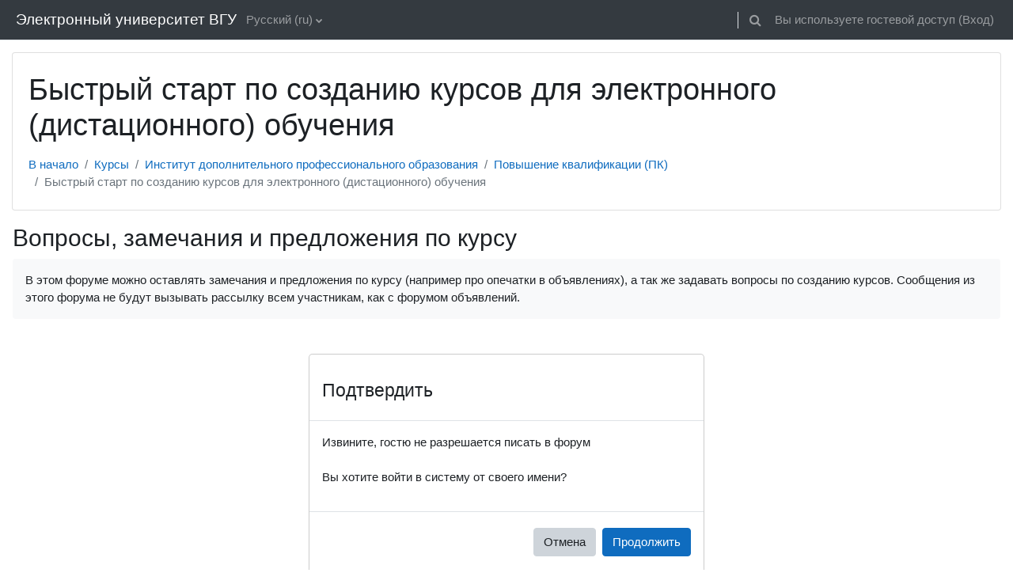

--- FILE ---
content_type: text/html; charset=utf-8
request_url: https://edu.vsu.ru/mod/forum/post.php?reply=26910
body_size: 10980
content:
<!DOCTYPE html>

<html  dir="ltr" lang="ru" xml:lang="ru">
<head>
    <title>Курс-минимум | Образовательный портал "Электронный университет ВГУ"</title>
    <link rel="shortcut icon" href="https://edu.vsu.ru/theme/image.php/classic/theme/1764322059/favicon" />
    <meta http-equiv="Content-Type" content="text/html; charset=utf-8" />
<meta name="keywords" content="moodle, Курс-минимум | Образовательный портал "Электронный университет ВГУ"" />
<link rel="stylesheet" type="text/css" href="https://edu.vsu.ru/theme/yui_combo.php?rollup/3.17.2/yui-moodlesimple-min.css" /><script id="firstthemesheet" type="text/css">/** Required in order to fix style inclusion problems in IE with YUI **/</script><link rel="stylesheet" type="text/css" href="https://edu.vsu.ru/theme/styles.php/classic/1764322059_1/all" />
<link rel="stylesheet" type="text/css" href="https://edu.vsu.ru/lib/editor/atto/plugins/otiframe/otiframe.css" />
<link rel="stylesheet" type="text/css" href="https://edu.vsu.ru/lib/editor/atto/plugins/otmagnifier/magnifier.css?v=1" />
<link rel="stylesheet" type="text/css" href="https://edu.vsu.ru/filter/syntaxhighlighter/styles/vs.min.css" />
<script>
//<![CDATA[
var M = {}; M.yui = {};
M.pageloadstarttime = new Date();
M.cfg = {"wwwroot":"https:\/\/edu.vsu.ru","homeurl":{},"sesskey":"SBlfl5szTE","sessiontimeout":"10800","sessiontimeoutwarning":1200,"themerev":"1764322059","slasharguments":1,"theme":"classic","iconsystemmodule":"core\/icon_system_fontawesome","jsrev":"1764322059","admin":"admin","svgicons":true,"usertimezone":"\u0415\u0432\u0440\u043e\u043f\u0430\/\u041c\u043e\u0441\u043a\u0432\u0430","language":"ru","courseId":3987,"courseContextId":3042746,"contextid":3222157,"contextInstanceId":86118,"langrev":1768785971,"templaterev":"1764322059"};var yui1ConfigFn = function(me) {if(/-skin|reset|fonts|grids|base/.test(me.name)){me.type='css';me.path=me.path.replace(/\.js/,'.css');me.path=me.path.replace(/\/yui2-skin/,'/assets/skins/sam/yui2-skin')}};
var yui2ConfigFn = function(me) {var parts=me.name.replace(/^moodle-/,'').split('-'),component=parts.shift(),module=parts[0],min='-min';if(/-(skin|core)$/.test(me.name)){parts.pop();me.type='css';min=''}
if(module){var filename=parts.join('-');me.path=component+'/'+module+'/'+filename+min+'.'+me.type}else{me.path=component+'/'+component+'.'+me.type}};
YUI_config = {"debug":false,"base":"https:\/\/edu.vsu.ru\/lib\/yuilib\/3.17.2\/","comboBase":"https:\/\/edu.vsu.ru\/theme\/yui_combo.php?","combine":true,"filter":null,"insertBefore":"firstthemesheet","groups":{"yui2":{"base":"https:\/\/edu.vsu.ru\/lib\/yuilib\/2in3\/2.9.0\/build\/","comboBase":"https:\/\/edu.vsu.ru\/theme\/yui_combo.php?","combine":true,"ext":false,"root":"2in3\/2.9.0\/build\/","patterns":{"yui2-":{"group":"yui2","configFn":yui1ConfigFn}}},"moodle":{"name":"moodle","base":"https:\/\/edu.vsu.ru\/theme\/yui_combo.php?m\/1764322059\/","combine":true,"comboBase":"https:\/\/edu.vsu.ru\/theme\/yui_combo.php?","ext":false,"root":"m\/1764322059\/","patterns":{"moodle-":{"group":"moodle","configFn":yui2ConfigFn}},"filter":null,"modules":{"moodle-core-event":{"requires":["event-custom"]},"moodle-core-chooserdialogue":{"requires":["base","panel","moodle-core-notification"]},"moodle-core-dragdrop":{"requires":["base","node","io","dom","dd","event-key","event-focus","moodle-core-notification"]},"moodle-core-popuphelp":{"requires":["moodle-core-tooltip"]},"moodle-core-notification":{"requires":["moodle-core-notification-dialogue","moodle-core-notification-alert","moodle-core-notification-confirm","moodle-core-notification-exception","moodle-core-notification-ajaxexception"]},"moodle-core-notification-dialogue":{"requires":["base","node","panel","escape","event-key","dd-plugin","moodle-core-widget-focusafterclose","moodle-core-lockscroll"]},"moodle-core-notification-alert":{"requires":["moodle-core-notification-dialogue"]},"moodle-core-notification-confirm":{"requires":["moodle-core-notification-dialogue"]},"moodle-core-notification-exception":{"requires":["moodle-core-notification-dialogue"]},"moodle-core-notification-ajaxexception":{"requires":["moodle-core-notification-dialogue"]},"moodle-core-actionmenu":{"requires":["base","event","node-event-simulate"]},"moodle-core-maintenancemodetimer":{"requires":["base","node"]},"moodle-core-tooltip":{"requires":["base","node","io-base","moodle-core-notification-dialogue","json-parse","widget-position","widget-position-align","event-outside","cache-base"]},"moodle-core-blocks":{"requires":["base","node","io","dom","dd","dd-scroll","moodle-core-dragdrop","moodle-core-notification"]},"moodle-core-handlebars":{"condition":{"trigger":"handlebars","when":"after"}},"moodle-core-lockscroll":{"requires":["plugin","base-build"]},"moodle-core-languninstallconfirm":{"requires":["base","node","moodle-core-notification-confirm","moodle-core-notification-alert"]},"moodle-core-formchangechecker":{"requires":["base","event-focus","moodle-core-event"]},"moodle-core_availability-form":{"requires":["base","node","event","event-delegate","panel","moodle-core-notification-dialogue","json"]},"moodle-backup-confirmcancel":{"requires":["node","node-event-simulate","moodle-core-notification-confirm"]},"moodle-backup-backupselectall":{"requires":["node","event","node-event-simulate","anim"]},"moodle-course-management":{"requires":["base","node","io-base","moodle-core-notification-exception","json-parse","dd-constrain","dd-proxy","dd-drop","dd-delegate","node-event-delegate"]},"moodle-course-dragdrop":{"requires":["base","node","io","dom","dd","dd-scroll","moodle-core-dragdrop","moodle-core-notification","moodle-course-coursebase","moodle-course-util"]},"moodle-course-categoryexpander":{"requires":["node","event-key"]},"moodle-course-util":{"requires":["node"],"use":["moodle-course-util-base"],"submodules":{"moodle-course-util-base":{},"moodle-course-util-section":{"requires":["node","moodle-course-util-base"]},"moodle-course-util-cm":{"requires":["node","moodle-course-util-base"]}}},"moodle-form-dateselector":{"requires":["base","node","overlay","calendar"]},"moodle-form-passwordunmask":{"requires":[]},"moodle-form-shortforms":{"requires":["node","base","selector-css3","moodle-core-event"]},"moodle-question-preview":{"requires":["base","dom","event-delegate","event-key","core_question_engine"]},"moodle-question-searchform":{"requires":["base","node"]},"moodle-question-chooser":{"requires":["moodle-core-chooserdialogue"]},"moodle-availability_active-form":{"requires":["base","node","event","moodle-core_availability-form"]},"moodle-availability_assignfeedback-form":{"requires":["base","node","event","moodle-core_availability-form"]},"moodle-availability_badge-form":{"requires":["base","node","event","moodle-core_badge-form"]},"moodle-availability_completion-form":{"requires":["base","node","event","moodle-core_availability-form"]},"moodle-availability_counter-form":{"requires":["base","node","event","moodle-core_availability-form"]},"moodle-availability_coursecompleted-form":{"requires":["base","node","event","moodle-core_availability-form"]},"moodle-availability_date-form":{"requires":["base","node","event","io","moodle-core_availability-form"]},"moodle-availability_duration-form":{"requires":["base","node","event","moodle-core_availability-form"]},"moodle-availability_grade-form":{"requires":["base","node","event","moodle-core_availability-form"]},"moodle-availability_group-form":{"requires":["base","node","event","moodle-core_availability-form"]},"moodle-availability_grouping-form":{"requires":["base","node","event","moodle-core_availability-form"]},"moodle-availability_language-form":{"requires":["base","node","event","node-event-simulate","moodle-core_availability-form"]},"moodle-availability_otcomparison-form":{"requires":["base","node","event","moodle-core_availability-form"]},"moodle-availability_othercompleted-form":{"requires":["base","node","event","moodle-core_availability-form"]},"moodle-availability_password-popup":{"requires":["base","node","event","moodle-core-notification-dialogue","io-base"]},"moodle-availability_password-form":{"requires":["base","node","event","event-valuechange","moodle-core_availability-form"]},"moodle-availability_profile-form":{"requires":["base","node","event","moodle-core_availability-form"]},"moodle-availability_role-form":{"requires":["base","node","event","moodle-core_availability-form"]},"moodle-availability_xp-form":{"requires":["base","node","event","handlebars","moodle-core_availability-form"]},"moodle-mod_assign-history":{"requires":["node","transition"]},"moodle-mod_attendance-groupfilter":{"requires":["base","node"]},"moodle-mod_checklist-linkselect":{"requires":["node","event-valuechange"]},"moodle-mod_offlinequiz-autosave":{"requires":["base","node","event","event-valuechange","node-event-delegate","io-form"]},"moodle-mod_offlinequiz-dragdrop":{"requires":["base","node","io","dom","dd","dd-scroll","moodle-core-dragdrop","moodle-core-notification","moodle-mod_offlinequiz-offlinequizbase","moodle-mod_offlinequiz-util-base","moodle-mod_offlinequiz-util-page","moodle-mod_offlinequiz-util-slot","moodle-course-util"]},"moodle-mod_offlinequiz-offlinequizquestionbank":{"requires":["base","event","node","io","io-form","yui-later","moodle-question-qbankmanager","moodle-qbank_editquestion-chooser","moodle-question-searchform","moodle-core-notification"]},"moodle-mod_offlinequiz-questionchooser":{"requires":["moodle-core-chooserdialogue","moodle-mod_offlinequiz-util","querystring-parse"]},"moodle-mod_offlinequiz-toolboxes":{"requires":["base","node","event","event-key","io","moodle-mod_offlinequiz-offlinequizbase","moodle-mod_offlinequiz-util-slot","moodle-core-notification-ajaxexception"]},"moodle-mod_offlinequiz-modform":{"requires":["base","node","event"]},"moodle-mod_offlinequiz-randomquestion":{"requires":["base","event","node","io","moodle-core-notification-dialogue"]},"moodle-mod_offlinequiz-util":{"requires":["node"],"use":["moodle-mod_offlinequiz-util-base"],"submodules":{"moodle-mod_offlinequiz-util-base":{},"moodle-mod_offlinequiz-util-slot":{"requires":["node","moodle-mod_offlinequiz-util-base"]},"moodle-mod_offlinequiz-util-page":{"requires":["node","moodle-mod_offlinequiz-util-base"]}}},"moodle-mod_offlinequiz-offlinequizbase":{"requires":["base","node"]},"moodle-mod_offlinequiz-repaginate":{"requires":["base","event","node","io","moodle-core-notification-dialogue"]},"moodle-mod_quiz-autosave":{"requires":["base","node","event","event-valuechange","node-event-delegate","io-form"]},"moodle-mod_quiz-dragdrop":{"requires":["base","node","io","dom","dd","dd-scroll","moodle-core-dragdrop","moodle-core-notification","moodle-mod_quiz-quizbase","moodle-mod_quiz-util-base","moodle-mod_quiz-util-page","moodle-mod_quiz-util-slot","moodle-course-util"]},"moodle-mod_quiz-questionchooser":{"requires":["moodle-core-chooserdialogue","moodle-mod_quiz-util","querystring-parse"]},"moodle-mod_quiz-toolboxes":{"requires":["base","node","event","event-key","io","moodle-mod_quiz-quizbase","moodle-mod_quiz-util-slot","moodle-core-notification-ajaxexception"]},"moodle-mod_quiz-modform":{"requires":["base","node","event"]},"moodle-mod_quiz-util":{"requires":["node","moodle-core-actionmenu"],"use":["moodle-mod_quiz-util-base"],"submodules":{"moodle-mod_quiz-util-base":{},"moodle-mod_quiz-util-slot":{"requires":["node","moodle-mod_quiz-util-base"]},"moodle-mod_quiz-util-page":{"requires":["node","moodle-mod_quiz-util-base"]}}},"moodle-mod_quiz-quizbase":{"requires":["base","node"]},"moodle-mod_scheduler-delselected":{"requires":["base","node","event"]},"moodle-mod_scheduler-saveseen":{"requires":["base","node","event"]},"moodle-mod_scheduler-studentlist":{"requires":["base","node","event","io"]},"moodle-message_airnotifier-toolboxes":{"requires":["base","node","io"]},"moodle-block_xp-notification":{"requires":["base","node","handlebars","button-plugin","moodle-core-notification-dialogue"]},"moodle-block_xp-rulepicker":{"requires":["base","node","handlebars","moodle-core-notification-dialogue"]},"moodle-block_xp-filters":{"requires":["base","node","moodle-core-dragdrop","moodle-core-notification-confirm","moodle-block_xp-rulepicker"]},"moodle-filter_glossary-autolinker":{"requires":["base","node","io-base","json-parse","event-delegate","overlay","moodle-core-event","moodle-core-notification-alert","moodle-core-notification-exception","moodle-core-notification-ajaxexception"]},"moodle-filter_mathjaxloader-loader":{"requires":["moodle-core-event"]},"moodle-editor_atto-editor":{"requires":["node","transition","io","overlay","escape","event","event-simulate","event-custom","node-event-html5","node-event-simulate","yui-throttle","moodle-core-notification-dialogue","moodle-core-notification-confirm","moodle-editor_atto-rangy","handlebars","timers","querystring-stringify"]},"moodle-editor_atto-plugin":{"requires":["node","base","escape","event","event-outside","handlebars","event-custom","timers","moodle-editor_atto-menu"]},"moodle-editor_atto-menu":{"requires":["moodle-core-notification-dialogue","node","event","event-custom"]},"moodle-editor_atto-rangy":{"requires":[]},"moodle-report_eventlist-eventfilter":{"requires":["base","event","node","node-event-delegate","datatable","autocomplete","autocomplete-filters"]},"moodle-report_loglive-fetchlogs":{"requires":["base","event","node","io","node-event-delegate"]},"moodle-gradereport_history-userselector":{"requires":["escape","event-delegate","event-key","handlebars","io-base","json-parse","moodle-core-notification-dialogue"]},"moodle-qbank_editquestion-chooser":{"requires":["moodle-core-chooserdialogue"]},"moodle-tool_capability-search":{"requires":["base","node"]},"moodle-tool_lp-dragdrop-reorder":{"requires":["moodle-core-dragdrop"]},"moodle-tool_monitor-dropdown":{"requires":["base","event","node"]},"moodle-assignfeedback_editpdf-editor":{"requires":["base","event","node","io","graphics","json","event-move","event-resize","transition","querystring-stringify-simple","moodle-core-notification-dialog","moodle-core-notification-alert","moodle-core-notification-warning","moodle-core-notification-exception","moodle-core-notification-ajaxexception"]},"moodle-atto_accessibilitychecker-button":{"requires":["color-base","moodle-editor_atto-plugin"]},"moodle-atto_accessibilityhelper-button":{"requires":["moodle-editor_atto-plugin"]},"moodle-atto_align-button":{"requires":["moodle-editor_atto-plugin"]},"moodle-atto_bold-button":{"requires":["moodle-editor_atto-plugin"]},"moodle-atto_c4l-button":{"requires":["moodle-editor_atto-plugin"]},"moodle-atto_charmap-button":{"requires":["moodle-editor_atto-plugin"]},"moodle-atto_chemistry-button":{"requires":["moodle-editor_atto-plugin","moodle-core-event","io","event-valuechange","tabview","array-extras"]},"moodle-atto_clear-button":{"requires":["moodle-editor_atto-plugin"]},"moodle-atto_collapse-button":{"requires":["moodle-editor_atto-plugin"]},"moodle-atto_corrections-button":{"requires":["moodle-editor_atto-plugin"]},"moodle-atto_emojipicker-button":{"requires":["moodle-editor_atto-plugin"]},"moodle-atto_emoticon-button":{"requires":["moodle-editor_atto-plugin"]},"moodle-atto_equation-button":{"requires":["moodle-editor_atto-plugin","moodle-core-event","io","event-valuechange","tabview","array-extras"]},"moodle-atto_fullscreen-button":{"requires":["event-resize","moodle-editor_atto-plugin"]},"moodle-atto_h5p-button":{"requires":["moodle-editor_atto-plugin"]},"moodle-atto_html-beautify":{},"moodle-atto_html-codemirror":{"requires":["moodle-atto_html-codemirror-skin"]},"moodle-atto_html-button":{"requires":["promise","moodle-editor_atto-plugin","moodle-atto_html-beautify","moodle-atto_html-codemirror","event-valuechange"]},"moodle-atto_htmlplus-beautify":{},"moodle-atto_htmlplus-codemirror":{"requires":["moodle-atto_htmlplus-codemirror-skin"]},"moodle-atto_htmlplus-button":{"requires":["moodle-editor_atto-plugin","moodle-atto_htmlplus-beautify","moodle-atto_htmlplus-codemirror","event-valuechange"]},"moodle-atto_image-button":{"requires":["moodle-editor_atto-plugin"]},"moodle-atto_indent-button":{"requires":["moodle-editor_atto-plugin"]},"moodle-atto_italic-button":{"requires":["moodle-editor_atto-plugin"]},"moodle-atto_link-button":{"requires":["moodle-editor_atto-plugin"]},"moodle-atto_managefiles-usedfiles":{"requires":["node","escape"]},"moodle-atto_managefiles-button":{"requires":["moodle-editor_atto-plugin"]},"moodle-atto_media-button":{"requires":["moodle-editor_atto-plugin","moodle-form-shortforms"]},"moodle-atto_noautolink-button":{"requires":["moodle-editor_atto-plugin"]},"moodle-atto_orderedlist-button":{"requires":["moodle-editor_atto-plugin"]},"moodle-atto_otiframe-button":{"requires":["moodle-editor_atto-plugin"]},"moodle-atto_otspoiler-button":{"requires":["moodle-editor_atto-plugin"]},"moodle-atto_recordrtc-recording":{"requires":["moodle-atto_recordrtc-button"]},"moodle-atto_recordrtc-button":{"requires":["moodle-editor_atto-plugin","moodle-atto_recordrtc-recording"]},"moodle-atto_rtl-button":{"requires":["moodle-editor_atto-plugin"]},"moodle-atto_strike-button":{"requires":["moodle-editor_atto-plugin"]},"moodle-atto_styles-button":{"requires":["moodle-editor_atto-plugin"]},"moodle-atto_subscript-button":{"requires":["moodle-editor_atto-plugin"]},"moodle-atto_superscript-button":{"requires":["moodle-editor_atto-plugin"]},"moodle-atto_table-button":{"requires":["moodle-editor_atto-plugin","moodle-editor_atto-menu","event","event-valuechange"]},"moodle-atto_textjustify-button":{"requires":["moodle-editor_atto-plugin"]},"moodle-atto_title-button":{"requires":["moodle-editor_atto-plugin"]},"moodle-atto_underline-button":{"requires":["moodle-editor_atto-plugin"]},"moodle-atto_undo-button":{"requires":["moodle-editor_atto-plugin"]},"moodle-atto_unorderedlist-button":{"requires":["moodle-editor_atto-plugin"]},"moodle-atto_wiris-button":{"requires":["moodle-editor_atto-plugin","get"]},"moodle-atto_wordimport-button":{"requires":["moodle-editor_atto-plugin"]}}},"gallery":{"name":"gallery","base":"https:\/\/edu.vsu.ru\/lib\/yuilib\/gallery\/","combine":true,"comboBase":"https:\/\/edu.vsu.ru\/theme\/yui_combo.php?","ext":false,"root":"gallery\/1764322059\/","patterns":{"gallery-":{"group":"gallery"}}}},"modules":{"core_filepicker":{"name":"core_filepicker","fullpath":"https:\/\/edu.vsu.ru\/lib\/javascript.php\/1764322059\/repository\/filepicker.js","requires":["base","node","node-event-simulate","json","async-queue","io-base","io-upload-iframe","io-form","yui2-treeview","panel","cookie","datatable","datatable-sort","resize-plugin","dd-plugin","escape","moodle-core_filepicker","moodle-core-notification-dialogue"]},"core_comment":{"name":"core_comment","fullpath":"https:\/\/edu.vsu.ru\/lib\/javascript.php\/1764322059\/comment\/comment.js","requires":["base","io-base","node","json","yui2-animation","overlay","escape"]},"mathjax":{"name":"mathjax","fullpath":"https:\/\/cdn.jsdelivr.net\/npm\/mathjax@2.7.9\/MathJax.js?delayStartupUntil=configured"}}};
M.yui.loader = {modules: {}};

//]]>
</script>

<meta name="google-site-verification" content="QG1ZpuBHs2ClIyxTYAnBXUGSfR-WhMxFfHj3Ui6C7io" />
<style>
.texrender {vertical-align:middle;}
#page-admin-index h2 {
padding:0px;
padding-left: 24px;
padding-top: 0;
}
.path-grade-report-grader .gradeparent {
overflow: auto;
}
.topics span.hidden {
    display: none;
}
.topics .hidden a{
color:gray;
}
.plagiarism_apru_submissioncheck .singleselect{
display: none;
}
</style>


	<script src="https://ajax.googleapis.com/ajax/libs/jquery/3.1.1/jquery.min.js"></script>
	<script src="https://ajax.googleapis.com/ajax/libs/jqueryui/1.12.1/jquery-ui.min.js"></script>
    <meta name="viewport" content="width=device-width, initial-scale=1.0">
</head>
<body  id="page-mod-forum-post" class="format-topics  path-mod path-mod-forum chrome dir-ltr lang-ru yui-skin-sam yui3-skin-sam edu-vsu-ru pagelayout-base course-3987 context-3222157 cmid-86118 cm-type-forum category-359 ">

<div id="page-wrapper" class="d-print-block">

    <div>
    <a class="sr-only sr-only-focusable" href="#maincontent">Перейти к основному содержанию</a>
</div><script src="https://edu.vsu.ru/lib/javascript.php/1764322059/lib/polyfills/polyfill.js"></script>
<script src="https://edu.vsu.ru/theme/yui_combo.php?rollup/3.17.2/yui-moodlesimple-min.js"></script><script src="https://edu.vsu.ru/lib/javascript.php/1764322059/lib/javascript-static.js"></script>
<script>
//<![CDATA[
document.body.className += ' jsenabled';
//]]>
</script>

<script>var u=localStorage.getItem('otLoginWantsUrl');if(u){localStorage.removeItem('otLoginWantsUrl');localStorage.removeItem('otJustRegistered');document.location.href=decodeURI(u)}</script>

    <nav class="fixed-top navbar navbar-bootswatch navbar-expand moodle-has-zindex">
    
        <a href="https://edu.vsu.ru/" class="navbar-brand d-flex align-items-center m-1 p-0 aabtn">
                Электронный университет ВГУ
        </a>
    
        <ul class="navbar-nav d-none d-md-flex">
            <!-- custom_menu -->
            <li class="dropdown nav-item">
    <a class="dropdown-toggle nav-link" id="drop-down-69725156543f069725156534054" data-toggle="dropdown" aria-haspopup="true" aria-expanded="false" href="#" title="Язык" aria-controls="drop-down-menu-69725156543f069725156534054">
        Русский ‎(ru)‎
    </a>
    <div class="dropdown-menu" role="menu" id="drop-down-menu-69725156543f069725156534054" aria-labelledby="drop-down-69725156543f069725156534054">
                <a class="dropdown-item" role="menuitem" href="https://edu.vsu.ru/mod/forum/post.php?reply=26910&amp;forum=0&amp;edit=0&amp;delete=0&amp;prune=0&amp;name&amp;confirm=0&amp;groupid&amp;lang=ru"  >Русский ‎(ru)‎</a>
                <a class="dropdown-item" role="menuitem" href="https://edu.vsu.ru/mod/forum/post.php?reply=26910&amp;forum=0&amp;edit=0&amp;delete=0&amp;prune=0&amp;name&amp;confirm=0&amp;groupid&amp;lang=tg"  lang="tg" >Тоҷикӣ ‎(tg)‎</a>
                <a class="dropdown-item" role="menuitem" href="https://edu.vsu.ru/mod/forum/post.php?reply=26910&amp;forum=0&amp;edit=0&amp;delete=0&amp;prune=0&amp;name&amp;confirm=0&amp;groupid&amp;lang=de_old"  lang="de" >Deutsch ‎(de_old)‎</a>
                <a class="dropdown-item" role="menuitem" href="https://edu.vsu.ru/mod/forum/post.php?reply=26910&amp;forum=0&amp;edit=0&amp;delete=0&amp;prune=0&amp;name&amp;confirm=0&amp;groupid&amp;lang=en"  lang="en" >English ‎(en)‎</a>
                <a class="dropdown-item" role="menuitem" href="https://edu.vsu.ru/mod/forum/post.php?reply=26910&amp;forum=0&amp;edit=0&amp;delete=0&amp;prune=0&amp;name&amp;confirm=0&amp;groupid&amp;lang=es"  lang="es" >Español - Internacional ‎(es)‎</a>
                <a class="dropdown-item" role="menuitem" href="https://edu.vsu.ru/mod/forum/post.php?reply=26910&amp;forum=0&amp;edit=0&amp;delete=0&amp;prune=0&amp;name&amp;confirm=0&amp;groupid&amp;lang=es_mx_old"  lang="es" >Español - México ‎(es_mx_old)‎</a>
                <a class="dropdown-item" role="menuitem" href="https://edu.vsu.ru/mod/forum/post.php?reply=26910&amp;forum=0&amp;edit=0&amp;delete=0&amp;prune=0&amp;name&amp;confirm=0&amp;groupid&amp;lang=es_ve"  lang="es-ve" >Español - Venezuela ‎(es_ve)‎</a>
                <a class="dropdown-item" role="menuitem" href="https://edu.vsu.ru/mod/forum/post.php?reply=26910&amp;forum=0&amp;edit=0&amp;delete=0&amp;prune=0&amp;name&amp;confirm=0&amp;groupid&amp;lang=fr_old"  lang="fr" >Français ‎(fr_old)‎</a>
                <a class="dropdown-item" role="menuitem" href="https://edu.vsu.ru/mod/forum/post.php?reply=26910&amp;forum=0&amp;edit=0&amp;delete=0&amp;prune=0&amp;name&amp;confirm=0&amp;groupid&amp;lang=pt_old"  lang="pt" >Português - Portugal ‎(pt_old)‎</a>
                <a class="dropdown-item" role="menuitem" href="https://edu.vsu.ru/mod/forum/post.php?reply=26910&amp;forum=0&amp;edit=0&amp;delete=0&amp;prune=0&amp;name&amp;confirm=0&amp;groupid&amp;lang=tr_old"  lang="" >Türkçe ‎(tr_old)‎</a>
                <a class="dropdown-item" role="menuitem" href="https://edu.vsu.ru/mod/forum/post.php?reply=26910&amp;forum=0&amp;edit=0&amp;delete=0&amp;prune=0&amp;name&amp;confirm=0&amp;groupid&amp;lang=tk"  lang="tk" >Turkmen ‎(tk)‎</a>
                <a class="dropdown-item" role="menuitem" href="https://edu.vsu.ru/mod/forum/post.php?reply=26910&amp;forum=0&amp;edit=0&amp;delete=0&amp;prune=0&amp;name&amp;confirm=0&amp;groupid&amp;lang=vi"  lang="vi" >Vietnamese ‎(vi)‎</a>
                <a class="dropdown-item" role="menuitem" href="https://edu.vsu.ru/mod/forum/post.php?reply=26910&amp;forum=0&amp;edit=0&amp;delete=0&amp;prune=0&amp;name&amp;confirm=0&amp;groupid&amp;lang=ar"  lang="ar" >العربية ‎(ar)‎</a>
                <a class="dropdown-item" role="menuitem" href="https://edu.vsu.ru/mod/forum/post.php?reply=26910&amp;forum=0&amp;edit=0&amp;delete=0&amp;prune=0&amp;name&amp;confirm=0&amp;groupid&amp;lang=fa"  lang="fa" >فارسی ‎(fa)‎</a>
                <a class="dropdown-item" role="menuitem" href="https://edu.vsu.ru/mod/forum/post.php?reply=26910&amp;forum=0&amp;edit=0&amp;delete=0&amp;prune=0&amp;name&amp;confirm=0&amp;groupid&amp;lang=zh_cn"  lang="zh" >简体中文 ‎(zh_cn)‎</a>
    </div>
</li>
            <!-- page_heading_menu -->
            
        </ul>
        <div id="usernavigation" class="navbar-nav my-1 ml-auto">
            <div class="divider border-left h-50 align-self-center mx-1"></div>
            <div id="searchinput-navbar-69725156544b769725156534055" class="simplesearchform">
    <div class="collapse" id="searchform-navbar">
        <form autocomplete="off" action="https://edu.vsu.ru/search/index.php" method="get" accept-charset="utf-8" class="mform form-inline searchform-navbar">
                <input type="hidden" name="context" value="3222157">
            <div class="input-group">
                <label for="searchinput-69725156544b769725156534055">
                    <span class="sr-only">Найти</span>
                </label>
                    <input type="text"
                       id="searchinput-69725156544b769725156534055"
                       class="form-control withclear"
                       placeholder="Найти"
                       aria-label="Найти"
                       name="q"
                       data-region="input"
                       autocomplete="off"
                    >
                    <a class="btn btn-close"
                        data-action="closesearch"
                        data-toggle="collapse"
                        href="#searchform-navbar"
                        role="button"
                    >
                        <i class="icon fa fa-times fa-fw " aria-hidden="true"  ></i>
                        <span class="sr-only">Закрыть</span>
                    </a>
                <div class="input-group-append">
                    <button type="submit" class="btn btn-submit" data-action="submit">
                        <i class="icon fa fa-search fa-fw " aria-hidden="true"  ></i>
                        <span class="sr-only">Найти</span>
                    </button>
                </div>
            </div>
        </form>
    </div>
    <a
        class="btn btn-open rounded-0 nav-link"
        data-toggle="collapse"
        data-action="opensearch"
        href="#searchform-navbar"
        role="button"
        aria-expanded="false"
        aria-controls="searchform-navbar"
        title="Изменить данные поисковой строки"
    >
        <i class="icon fa fa-search fa-fw " aria-hidden="true"  ></i>
        <span class="sr-only">Изменить данные поисковой строки</span>
    </a>
</div>
            
            <div class="d-flex align-items-stretch usermenu-container" data-region="usermenu">
                <div class="usermenu"><span class="login nav-link">Вы используете гостевой доступ (<a href="https://edu.vsu.ru/login/index.php">Вход</a>)</span></div>
            </div>
        </div>
    </nav>

    <div id="page" class="container-fluid d-print-block">
        <header id="page-header" class="row">
    <div class="col-12 pt-3 pb-3">
        <div class="card ">
            <div class="card-body ">
                <div class="d-flex align-items-center">
                    <div class="mr-auto">
                    <div class="page-context-header"><div class="page-header-headings"><h1>Быстрый старт по созданию курсов для электронного (дистационного) обучения</h1></div></div>
                    </div>
                    <div class="header-actions-container flex-shrink-0" data-region="header-actions-container">
                    </div>
                </div>
                <div class="d-flex flex-wrap">
                    <div id="page-navbar">
                        <nav aria-label="Панель навигации">
    <ol class="breadcrumb">
                <li class="breadcrumb-item">
                    <a href="https://edu.vsu.ru/"  >В начало</a>
                </li>
        
                <li class="breadcrumb-item">
                    <a href="https://edu.vsu.ru/local/crw/"  >Курсы</a>
                </li>
        
                <li class="breadcrumb-item">
                    <a href="https://edu.vsu.ru/course/index.php?categoryid=670"  >Институт дополнительного профессионального образования</a>
                </li>
        
                <li class="breadcrumb-item">
                    <a href="https://edu.vsu.ru/local/crw/category.php?cid=359"  >Повышение квалификации (ПК)</a>
                </li>
        
                <li class="breadcrumb-item dimmed_text">
                    <a href="https://edu.vsu.ru/course/view.php?id=3987" aria-current="page" title="Быстрый старт по созданию курсов для электронного (дистационного) обучения">Быстрый старт по созданию курсов для электронного (дистационного) обучения</a>
                </li>
        </ol>
</nav>
                    </div>
                    <div class="ml-auto d-flex">
                        
                    </div>
                    <div id="course-header">
                        
                    </div>
                </div>
            </div>
        </div>
    </div>
</header>

        <div id="page-content" class="row   d-print-block">
            <div id="region-main-box" class="region-main">
                <section id="region-main" class="region-main-content" aria-label="Содержимое">
                    <span class="notifications" id="user-notifications"></span>
                        <span id="maincontent"></span>
                            <h2>Вопросы, замечания и предложения по курсу</h2>
                        <div class="activity-header" data-for="page-activity-header">                                <div class="activity-description" id="intro">
                                    <div class="no-overflow"><p>В этом форуме можно оставлять замечания и предложения по курсу (например про опечатки в объявлениях), а так же задавать вопросы по созданию курсов. Сообщения из этого форума не будут вызывать рассылку всем участникам, как с форумом объявлений.<br></p></div>
                                </div>
                            </div>
                    <div role="main"><div role="alertdialog" aria-labelledby="modal-header" aria-describedby="modal-body" aria-modal="true" id="notice" class="box py-3 generalbox modal modal-dialog modal-in-page show"><div id="modal-content" class="box py-3 modal-content"><div id="modal-header" class="box py-3 modal-header px-3"><h4>Подтвердить</h4></div><div role="alert" data-aria-autofocus="true" id="modal-body" class="box py-3 modal-body"><p>Извините, гостю не разрешается писать в форум<br /><br />Вы хотите войти в систему от своего имени?</p></div><div id="modal-footer" class="box py-3 modal-footer"><div class="buttons"><div class="singlebutton">
    <form method="get" action="#" >
        <button type="submit" class="btn btn-secondary"
            id="single_button697251565340520"
            
            
            >Отмена</button>
    </form>
</div><div class="singlebutton">
    <form method="post" action="https://edu.vsu.ru/login/index.php" >
            <input type="hidden" name="sesskey" value="SBlfl5szTE">
        <button type="submit" class="btn btn-primary"
            id="single_button697251565340521"
            
            
            >Продолжить</button>
    </form>
</div></div></div></div></div></div>
                    
                    
                </section>
            </div>
            <div class="columnleft blockcolumn ">
                <section data-region="blocks-column" class="d-print-none" aria-label="Блоки">
                    <aside id="block-region-side-pre" class="block-region" data-blockregion="side-pre" data-droptarget="1"></aside>
                </section>
            </div>

            <div class="columnright blockcolumn ">
                <section data-region="blocks-column" class="d-print-none" aria-label="Блоки">
                    <aside id="block-region-side-post" class="block-region" data-blockregion="side-post" data-droptarget="1"></aside>
                </section>
            </div>
        </div>
    </div>
    
    <footer id="page-footer" class="footer-dark bg-dark text-light">
        <div class="container footer-dark-inner">
            <div id="course-footer"></div>
    
            <div class="pb-3">
                    <div class="footer-support-link"><a href="https://edu.vsu.ru/user/contactsitesupport.php"><i class="icon fa fa-envelope-o fa-fw " aria-hidden="true"  ></i>Служба поддержки сайта</a></div>
            </div>
    
            <div class="logininfo">Вы используете гостевой доступ (<a href="https://edu.vsu.ru/login/index.php">Вход</a>)</div>
            <div class="tool_usertours-resettourcontainer"></div>
            <div class="homelink"><a href="https://edu.vsu.ru/course/view.php?id=3987">Курс-минимум</a></div>
            <nav class="nav navbar-nav d-md-none" aria-label="Настраиваемое меню">
                    <ul class="list-unstyled pt-3">
                                        <li><a href="#" title="Язык">Русский ‎(ru)‎</a></li>
                                    <li>
                                        <ul class="list-unstyled ml-3">
                                                            <li><a href="https://edu.vsu.ru/mod/forum/post.php?reply=26910&amp;forum=0&amp;edit=0&amp;delete=0&amp;prune=0&amp;name&amp;confirm=0&amp;groupid&amp;lang=ru" title="Язык">Русский ‎(ru)‎</a></li>
                                                            <li><a href="https://edu.vsu.ru/mod/forum/post.php?reply=26910&amp;forum=0&amp;edit=0&amp;delete=0&amp;prune=0&amp;name&amp;confirm=0&amp;groupid&amp;lang=tg" title="Язык">Тоҷикӣ ‎(tg)‎</a></li>
                                                            <li><a href="https://edu.vsu.ru/mod/forum/post.php?reply=26910&amp;forum=0&amp;edit=0&amp;delete=0&amp;prune=0&amp;name&amp;confirm=0&amp;groupid&amp;lang=de_old" title="Язык">Deutsch ‎(de_old)‎</a></li>
                                                            <li><a href="https://edu.vsu.ru/mod/forum/post.php?reply=26910&amp;forum=0&amp;edit=0&amp;delete=0&amp;prune=0&amp;name&amp;confirm=0&amp;groupid&amp;lang=en" title="Язык">English ‎(en)‎</a></li>
                                                            <li><a href="https://edu.vsu.ru/mod/forum/post.php?reply=26910&amp;forum=0&amp;edit=0&amp;delete=0&amp;prune=0&amp;name&amp;confirm=0&amp;groupid&amp;lang=es" title="Язык">Español - Internacional ‎(es)‎</a></li>
                                                            <li><a href="https://edu.vsu.ru/mod/forum/post.php?reply=26910&amp;forum=0&amp;edit=0&amp;delete=0&amp;prune=0&amp;name&amp;confirm=0&amp;groupid&amp;lang=es_mx_old" title="Язык">Español - México ‎(es_mx_old)‎</a></li>
                                                            <li><a href="https://edu.vsu.ru/mod/forum/post.php?reply=26910&amp;forum=0&amp;edit=0&amp;delete=0&amp;prune=0&amp;name&amp;confirm=0&amp;groupid&amp;lang=es_ve" title="Язык">Español - Venezuela ‎(es_ve)‎</a></li>
                                                            <li><a href="https://edu.vsu.ru/mod/forum/post.php?reply=26910&amp;forum=0&amp;edit=0&amp;delete=0&amp;prune=0&amp;name&amp;confirm=0&amp;groupid&amp;lang=fr_old" title="Язык">Français ‎(fr_old)‎</a></li>
                                                            <li><a href="https://edu.vsu.ru/mod/forum/post.php?reply=26910&amp;forum=0&amp;edit=0&amp;delete=0&amp;prune=0&amp;name&amp;confirm=0&amp;groupid&amp;lang=pt_old" title="Язык">Português - Portugal ‎(pt_old)‎</a></li>
                                                            <li><a href="https://edu.vsu.ru/mod/forum/post.php?reply=26910&amp;forum=0&amp;edit=0&amp;delete=0&amp;prune=0&amp;name&amp;confirm=0&amp;groupid&amp;lang=tr_old" title="Язык">Türkçe ‎(tr_old)‎</a></li>
                                                            <li><a href="https://edu.vsu.ru/mod/forum/post.php?reply=26910&amp;forum=0&amp;edit=0&amp;delete=0&amp;prune=0&amp;name&amp;confirm=0&amp;groupid&amp;lang=tk" title="Язык">Turkmen ‎(tk)‎</a></li>
                                                            <li><a href="https://edu.vsu.ru/mod/forum/post.php?reply=26910&amp;forum=0&amp;edit=0&amp;delete=0&amp;prune=0&amp;name&amp;confirm=0&amp;groupid&amp;lang=vi" title="Язык">Vietnamese ‎(vi)‎</a></li>
                                                            <li><a href="https://edu.vsu.ru/mod/forum/post.php?reply=26910&amp;forum=0&amp;edit=0&amp;delete=0&amp;prune=0&amp;name&amp;confirm=0&amp;groupid&amp;lang=ar" title="Язык">العربية ‎(ar)‎</a></li>
                                                            <li><a href="https://edu.vsu.ru/mod/forum/post.php?reply=26910&amp;forum=0&amp;edit=0&amp;delete=0&amp;prune=0&amp;name&amp;confirm=0&amp;groupid&amp;lang=fa" title="Язык">فارسی ‎(fa)‎</a></li>
                                                            <li><a href="https://edu.vsu.ru/mod/forum/post.php?reply=26910&amp;forum=0&amp;edit=0&amp;delete=0&amp;prune=0&amp;name&amp;confirm=0&amp;groupid&amp;lang=zh_cn" title="Язык">简体中文 ‎(zh_cn)‎</a></li>
                                        </ul>
                                    </li>
                    </ul>
            </nav>
            <div class="tool_dataprivacy"><a href="https://edu.vsu.ru/admin/tool/dataprivacy/summary.php">Сводка хранения данных</a></div><a class="mobilelink" href="https://download.moodle.org/mobile?version=2022112808&amp;lang=ru&amp;iosappid=633359593&amp;androidappid=com.moodle.moodlemobile">Скачать мобильное приложение</a>
            
            
<br>Контакты  техподдержки email <a href="mailto:edu@vsu.ru">edu@vsu.ru</a><br>
<script>
//<![CDATA[
var require = {
    baseUrl : 'https://edu.vsu.ru/lib/requirejs.php/1764322059/',
    // We only support AMD modules with an explicit define() statement.
    enforceDefine: true,
    skipDataMain: true,
    waitSeconds : 0,

    paths: {
        jquery: 'https://edu.vsu.ru/lib/javascript.php/1764322059/lib/jquery/jquery-3.6.1.min',
        jqueryui: 'https://edu.vsu.ru/lib/javascript.php/1764322059/lib/jquery/ui-1.13.2/jquery-ui.min',
        jqueryprivate: 'https://edu.vsu.ru/lib/javascript.php/1764322059/lib/requirejs/jquery-private'
    },

    // Custom jquery config map.
    map: {
      // '*' means all modules will get 'jqueryprivate'
      // for their 'jquery' dependency.
      '*': { jquery: 'jqueryprivate' },
      // Stub module for 'process'. This is a workaround for a bug in MathJax (see MDL-60458).
      '*': { process: 'core/first' },

      // 'jquery-private' wants the real jQuery module
      // though. If this line was not here, there would
      // be an unresolvable cyclic dependency.
      jqueryprivate: { jquery: 'jquery' }
    }
};

//]]>
</script>
<script src="https://edu.vsu.ru/lib/javascript.php/1764322059/lib/requirejs/require.min.js"></script>
<script>
//<![CDATA[
M.util.js_pending("core/first");
require(['core/first'], function() {
require(['core/prefetch'])
;
require.config({"paths":{"tableExport":"https:\/\/edu.vsu.ru\/local\/opentechnology\/js\/tableexport.jquery.plugin\/tableExport.min","bootstrap-table":"https:\/\/edu.vsu.ru\/local\/opentechnology\/js\/bootstrap-table\/bootstrap-table.min","bootstrap-table-locale-all":"https:\/\/edu.vsu.ru\/local\/opentechnology\/js\/bootstrap-table\/bootstrap-table-locale-all.min","bootstrap-table-toolbar":"https:\/\/edu.vsu.ru\/local\/opentechnology\/js\/bootstrap-table\/extensions\/toolbar\/bootstrap-table-toolbar.min","bootstrap-table-export":"https:\/\/edu.vsu.ru\/local\/opentechnology\/js\/bootstrap-table\/extensions\/export\/bootstrap-table-export.min"},"shim":{"bootstrap-table":{"deps":["jquery"],"exports":"$.fn.bootstrapTable"},"bootstrap-table-locale-all":{"deps":["bootstrap-table"],"exports":"$.fn.bootstrapTable.defaults"},"bootstrap-table-toolbar":{"deps":["bootstrap-table"],"exports":"$.fn.bootstrapTable.defaults"},"bootstrap-table-page-changed":{"deps":["bootstrap-table"],"exports":"$.fn.bootstrapTable.defaults"},"tableExport":{"deps":["jquery"],"exports":"$.fn.extend"},"bootstrap-table-export":{"deps":["bootstrap-table"],"exports":"$.fn.bootstrapTable.defaults"}}});
M.util.js_pending('atto_otiframe/otiframe'); require(['atto_otiframe/otiframe'], function(amd) {amd.init(); M.util.js_complete('atto_otiframe/otiframe');});;
M.util.js_pending('atto_otmagnifier/otmagnifier'); require(['atto_otmagnifier/otmagnifier'], function(amd) {amd.init(); M.util.js_complete('atto_otmagnifier/otmagnifier');});;
require(["media_videojs/loader"], function(loader) {
    loader.setUp('ru');
});;
M.util.js_pending('filter_syntaxhighlighter/hljs'); require(['filter_syntaxhighlighter/hljs'], function(amd) {amd.initHighlighting(); M.util.js_complete('filter_syntaxhighlighter/hljs');});;
M.util.js_pending('filter_otspoiler/atto_spoiler'); require(['filter_otspoiler/atto_spoiler'], function(amd) {amd.init(); M.util.js_complete('filter_otspoiler/atto_spoiler');});;
M.util.js_pending('core_courseformat/local/content/activity_header'); require(['core_courseformat/local/content/activity_header'], function(amd) {amd.init(); M.util.js_complete('core_courseformat/local/content/activity_header');});;

require(['jquery', 'core/custom_interaction_events'], function($, CustomEvents) {
    CustomEvents.define('#single_select69725156534053', [CustomEvents.events.accessibleChange]);
    $('#single_select69725156534053').on(CustomEvents.events.accessibleChange, function() {
        var ignore = $(this).find(':selected').attr('data-ignore');
        if (typeof ignore === typeof undefined) {
            $('#single_select_f69725156534052').submit();
        }
    });
});
;

require(
[
    'jquery',
],
function(
    $
) {
    var uniqid = "69725156544b769725156534055";
    var container = $('#searchinput-navbar-' + uniqid);
    var opensearch = container.find('[data-action="opensearch"]');
    var input = container.find('[data-region="input"]');
    var submit = container.find('[data-action="submit"]');

    submit.on('click', function(e) {
        if (input.val() === '') {
            e.preventDefault();
        }
    });
    container.on('hidden.bs.collapse', function() {
        opensearch.removeClass('d-none');
        input.val('');
    });
    container.on('show.bs.collapse', function() {
        opensearch.addClass('d-none');
    });
    container.on('shown.bs.collapse', function() {
        input.focus();
    });
});
;
function legacy_activity_onclick_handler_1(e) { e.halt(); window.open('https://edu.vsu.ru/mod/url/view.php?id=51851&redirect=1'); return false; };
function legacy_activity_onclick_handler_2(e) { e.halt(); window.open('https://edu.vsu.ru/mod/url/view.php?id=51852&redirect=1'); return false; };
function legacy_activity_onclick_handler_3(e) { e.halt(); window.open('https://edu.vsu.ru/mod/resource/view.php?id=46657&redirect=1', '', 'width=900,height=800,toolbar=no,location=no,menubar=no,copyhistory=no,status=no,directories=no,scrollbars=yes,resizable=yes'); return false; };
function legacy_activity_onclick_handler_4(e) { e.halt(); window.open('https://edu.vsu.ru/mod/url/view.php?id=38319&redirect=1'); return false; };
function legacy_activity_onclick_handler_5(e) { e.halt(); window.open('https://edu.vsu.ru/mod/url/view.php?id=46147&redirect=1'); return false; };
function legacy_activity_onclick_handler_6(e) { e.halt(); window.open('https://edu.vsu.ru/mod/url/view.php?id=37499&redirect=1'); return false; };
function legacy_activity_onclick_handler_7(e) { e.halt(); window.open('https://edu.vsu.ru/mod/url/view.php?id=37358&redirect=1'); return false; };
function legacy_activity_onclick_handler_8(e) { e.halt(); window.open('https://edu.vsu.ru/mod/url/view.php?id=38221&redirect=1'); return false; };
function legacy_activity_onclick_handler_9(e) { e.halt(); window.open('https://edu.vsu.ru/mod/url/view.php?id=25697&redirect=1'); return false; };
function legacy_activity_onclick_handler_10(e) { e.halt(); window.open('https://edu.vsu.ru/mod/url/view.php?id=37676&redirect=1'); return false; };
function legacy_activity_onclick_handler_11(e) { e.halt(); window.open('https://edu.vsu.ru/mod/url/view.php?id=37617&redirect=1'); return false; };
function legacy_activity_onclick_handler_12(e) { e.halt(); window.open('https://edu.vsu.ru/mod/resource/view.php?id=55884&redirect=1', '', 'width=750,height=650,toolbar=no,location=no,menubar=no,copyhistory=no,status=no,directories=no,scrollbars=yes,resizable=yes'); return false; };

require(['jquery', 'core/custom_interaction_events'], function($, CustomEvents) {
    CustomEvents.define('#single_select697251565340519', [CustomEvents.events.accessibleChange]);
    $('#single_select697251565340519').on(CustomEvents.events.accessibleChange, function() {
        var ignore = $(this).find(':selected').attr('data-ignore');
        if (typeof ignore === typeof undefined) {
            $('#single_select_f697251565340518').submit();
        }
    });
});
;

M.util.js_pending('theme_boost/loader');
require(['theme_boost/loader'], function() {
    M.util.js_complete('theme_boost/loader');
});
;
M.util.js_pending('local_opentechnology/pendingevents'); require(['local_opentechnology/pendingevents'], function(amd) {amd.init(); M.util.js_complete('local_opentechnology/pendingevents');});;
M.util.js_pending('core/notification'); require(['core/notification'], function(amd) {amd.init(3222157, []); M.util.js_complete('core/notification');});;
M.util.js_pending('core/log'); require(['core/log'], function(amd) {amd.setConfig({"level":"warn"}); M.util.js_complete('core/log');});;
M.util.js_pending('core/page_global'); require(['core/page_global'], function(amd) {amd.init(); M.util.js_complete('core/page_global');});;
M.util.js_pending('core/utility'); require(['core/utility'], function(amd) {M.util.js_complete('core/utility');});
    M.util.js_complete("core/first");
});
//]]>
</script>
<script>
//<![CDATA[
M.str = {"moodle":{"lastmodified":"\u041f\u043e\u0441\u043b\u0435\u0434\u043d\u0435\u0435 \u0438\u0437\u043c\u0435\u043d\u0435\u043d\u0438\u0435","name":"\u041d\u0430\u0437\u0432\u0430\u043d\u0438\u0435","error":"\u041e\u0448\u0438\u0431\u043a\u0430","info":"\u0418\u043d\u0444\u043e\u0440\u043c\u0430\u0446\u0438\u044f","yes":"\u0414\u0430","no":"\u041d\u0435\u0442","ok":"OK","cancel":"\u041e\u0442\u043c\u0435\u043d\u0430","confirm":"\u041f\u043e\u0434\u0442\u0432\u0435\u0440\u0434\u0438\u0442\u044c","areyousure":"\u0412\u044b \u0443\u0432\u0435\u0440\u0435\u043d\u044b?","closebuttontitle":"\u0417\u0430\u043a\u0440\u044b\u0442\u044c","unknownerror":"\u041d\u0435\u0438\u0437\u0432\u0435\u0441\u0442\u043d\u0430\u044f \u043e\u0448\u0438\u0431\u043a\u0430","file":"\u0424\u0430\u0439\u043b","url":"URL","collapseall":"\u0421\u0432\u0435\u0440\u043d\u0443\u0442\u044c \u0432\u0441\u0451","expandall":"\u0420\u0430\u0437\u0432\u0435\u0440\u043d\u0443\u0442\u044c \u0432\u0441\u0451"},"repository":{"type":"\u0422\u0438\u043f","size":"\u0420\u0430\u0437\u043c\u0435\u0440","invalidjson":"\u041d\u0435\u0432\u0435\u0440\u043d\u0430\u044f \u0441\u0442\u0440\u043e\u043a\u0430 JSON","nofilesattached":"\u041d\u0435 \u043f\u0440\u0438\u043a\u0440\u0435\u043f\u043b\u0435\u043d \u043d\u0438 \u043e\u0434\u0438\u043d \u0444\u0430\u0439\u043b","filepicker":"\u0412\u044b\u0431\u043e\u0440 \u0444\u0430\u0439\u043b\u0430","logout":"\u0412\u044b\u0445\u043e\u0434","nofilesavailable":"\u041d\u0435\u0442 \u043d\u0438 \u043e\u0434\u043d\u043e\u0433\u043e \u0444\u0430\u0439\u043b\u0430","norepositoriesavailable":"\u041a \u0441\u043e\u0436\u0430\u043b\u0435\u043d\u0438\u044e, \u043d\u0438 \u043e\u0434\u043d\u043e \u0438\u0437 \u0412\u0430\u0448\u0438\u0445 \u0442\u0435\u043a\u0443\u0449\u0438\u0445 \u0445\u0440\u0430\u043d\u0438\u043b\u0438\u0449 \u0444\u0430\u0439\u043b\u043e\u0432 \u043d\u0435 \u043c\u043e\u0436\u0435\u0442 \u0432\u0435\u0440\u043d\u0443\u0442\u044c \u0444\u0430\u0439\u043b\u044b \u0432 \u0437\u0430\u043f\u0440\u0430\u0448\u0438\u0432\u0430\u0435\u043c\u043e\u043c \u0444\u043e\u0440\u043c\u0430\u0442\u0435.","fileexistsdialogheader":"\u0424\u0430\u0439\u043b \u0441\u043e\u0437\u0434\u0430\u043d","fileexistsdialog_editor":"\u0424\u0430\u0439\u043b \u0441 \u044d\u0442\u0438\u043c \u0438\u043c\u0435\u043d\u0435\u043c \u0443\u0436\u0435 \u0431\u044b\u043b \u043f\u0440\u0438\u043a\u0440\u0435\u043f\u043b\u0435\u043d \u043a \u0440\u0435\u0434\u0430\u043a\u0442\u0438\u0440\u0443\u0435\u043c\u043e\u043c\u0443 \u0442\u0435\u043a\u0441\u0442\u0443","fileexistsdialog_filemanager":"\u0424\u0430\u0439\u043b \u0441 \u044d\u0442\u0438\u043c \u0438\u043c\u0435\u043d\u0435\u043c \u0443\u0436\u0435 \u0431\u044b\u043b \u043f\u0440\u0438\u043a\u0440\u0435\u043f\u043b\u0435\u043d","renameto":"\u041f\u0435\u0440\u0435\u0438\u043c\u0435\u043d\u043e\u0432\u0430\u0442\u044c \u0432 \u00ab{$a}\u00bb","referencesexist":"\u041d\u0430 \u044d\u0442\u043e\u0442 \u0444\u0430\u0439\u043b \u0435\u0441\u0442\u044c \u0441\u0441\u044b\u043b\u043a\u0438: {$a}","select":"\u0412\u044b\u0431\u0440\u0430\u0442\u044c"},"admin":{"confirmdeletecomments":"\u0412\u044b \u0443\u0432\u0435\u0440\u0435\u043d\u044b \u0432 \u0442\u043e\u043c, \u0447\u0442\u043e \u0441\u043e\u0431\u0438\u0440\u0430\u0435\u0442\u0435\u0441\u044c \u0443\u0434\u0430\u043b\u0438\u0442\u044c \u043a\u043e\u043c\u043c\u0435\u043d\u0442\u0430\u0440\u0438\u0438?","confirmation":"\u041f\u043e\u0434\u0442\u0432\u0435\u0440\u0436\u0434\u0435\u043d\u0438\u0435"},"debug":{"debuginfo":"\u0418\u043d\u0444\u043e\u0440\u043c\u0430\u0446\u0438\u044f \u043e\u0431 \u043e\u0442\u043b\u0430\u0434\u043a\u0435","line":"\u0421\u0442\u0440\u043e\u043a\u0430","stacktrace":"\u0422\u0440\u0430\u0441\u0441\u0438\u0440\u043e\u0432\u043a\u0438 \u0441\u0442\u0435\u043a\u0430"},"langconfig":{"labelsep":":"}};
//]]>
</script>
<script>
//<![CDATA[
(function() {Y.use("moodle-filter_mathjaxloader-loader",function() {M.filter_mathjaxloader.configure({"mathjaxconfig":"\nMathJax.Hub.Config({\r\n    config: [\"Accessible.js\", \"Safe.js\"],\r\n    errorSettings: { message: [\"!\"] },\r\n    skipStartupTypeset: true,\r\n    TeX: {extensions: [\"mhchem.js\",\"color.js\",\"AMSmath.js\",\"AMSsymbols.js\",\"noErrors.js\",\"noUndefined.js\"]},\r\n    messageStyle: \"none\"\r\n});\r\n","lang":"ru"});
});
Y.use("moodle-filter_glossary-autolinker",function() {M.filter_glossary.init_filter_autolinking({"courseid":0});
});
M.util.help_popups.setup(Y);
 M.util.js_pending('random697251565340522'); Y.on('domready', function() { M.util.js_complete("init");  M.util.js_complete('random697251565340522'); });
})();
//]]>
</script>

        </div>
    </footer>
</div>

</body>
</html>